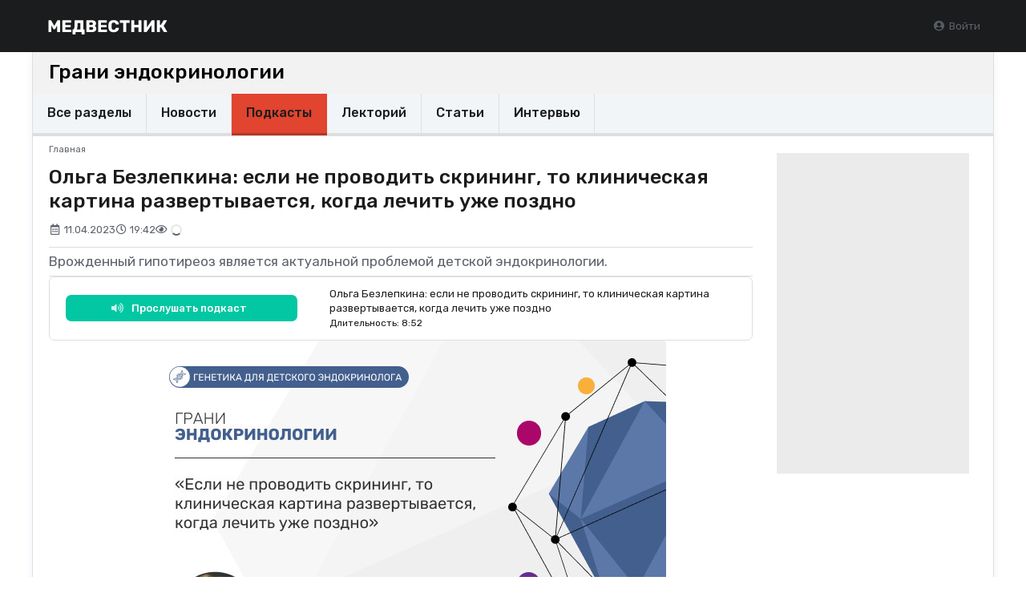

--- FILE ---
content_type: text/html; charset=UTF-8
request_url: https://medvestnik.ru/content/podcasts/Olga-Bezlepkina-Esli-ne-provodit-skrining-to-klinicheskaya-kartina-razvertyvaetsya-kogda-lechit-uje-pozdno.html
body_size: 14979
content:
<!DOCTYPE html><html lang="ru"><head><meta charset="utf-8"><meta name="viewport" content="width=device-width, initial-scale=1"><meta name="mobile-web-app-capable" content="yes"><meta name="subject" content="Грани эндокринологии" data-head-unique="1"><meta name="yandex-verification" content="52eba68637717991" data-head-unique="1"><meta name="google-site-verification" content="W0ti8LLjYps6RDgzzozDZ0cZAdqsAw11Wylbfl4du2I" data-head-unique="1"><meta name="theme-color" content="#e1442f" data-head-unique="1"><meta name="facebook-domain-verification" content="z36r7vq2fekjnb61llqt1imtwewncq" data-head-unique="1"><meta name="ws" content="{&quot;app&quot;:&quot;mv&quot;,&quot;url&quot;:{&quot;websocket&quot;:&quot;wss:\/\/sock.bionika-digital.ru\/connection\/websocket&quot;,&quot;http_stream&quot;:&quot;https:\/\/sock.bionika-digital.ru\/connection\/http_stream&quot;,&quot;emulation&quot;:&quot;https:\/\/sock.bionika-digital.ru\/emulation&quot;},&quot;user&quot;:&quot;0&quot;,&quot;timestamp&quot;:&quot;1768957727&quot;,&quot;token&quot;:&quot;eyJ0eXAiOiJKV1QiLCJhbGciOiJIUzI1NiJ9.[base64].WfEqSUn2x4yt5o0hfiSz1959bKPOslb6mv1q0FvJvow&quot;}" data-head-unique="1"><meta name="subroubric" content="Подкасты" data-head-unique="1"><meta name="description" content="Врожденный гипотиреоз является актуальной проблемой детской эндокринологии" data-head-unique="1"><meta name="robots" content="index, follow" data-head-unique="1"><link rel="canonical" href="https://medvestnik.ru/content/podcasts/Olga-Bezlepkina-Esli-ne-provodit-skrining-to-klinicheskaya-kartina-razvertyvaetsya-kogda-lechit-uje-pozdno.html" data-head-unique="1"><meta name="template" content="empty" data-head-unique="1"><meta name="counters_data" content="{&quot;site&quot;:&quot;\u041c\u0435\u0434\u0432\u0435\u0441\u0442\u043d\u0438\u043a&quot;,&quot;project&quot;:&quot;\u0413\u0440\u0430\u043d\u0438 \u044d\u043d\u0434\u043e\u043a\u0440\u0438\u043d\u043e\u043b\u043e\u0433\u0438\u0438&quot;}" data-head-unique="1"><meta name="events" content="[{&quot;target&quot;:&quot;ym&quot;,&quot;on&quot;:&quot;bdigital:media:playing&quot;,&quot;args&quot;:[&quot;{{e.detail.type}}&quot;,{&quot;{{e.detail.type}}_name&quot;:{&quot;{{e.detail.title}}&quot;:{&quot;\u041a\u0432\u0430\u0440\u0442\u0438\u043b\u0438&quot;:&quot;{{e.detail.event}}&quot;,&quot;\u0414\u043b\u0438\u0442\u0435\u043b\u044c\u043d\u043e\u0441\u0442\u044c&quot;:&quot;{{e.detail.time}}&quot;}}}]}]" data-head-unique="1"><meta property="og:title" content="Ольга Безлепкина: если не проводить скрининг, то клиническая картина развертывается, когда лечить уже поздно" data-head-unique="1"><meta property="og:type" content="website" data-head-unique="1"><meta property="og:url" content="https://medvestnik.ru/content/podcasts/Olga-Bezlepkina-Esli-ne-provodit-skrining-to-klinicheskaya-kartina-razvertyvaetsya-kogda-lechit-uje-pozdno.html" data-head-unique="1"><meta property="og:image:width" content="662" data-head-unique="1"><meta property="og:image:height" content="441" data-head-unique="1"><meta property="og:image" content="https://medvestnik.ru/apps/mv/assets/files/content/podcasts/0/58/front.jpg" data-head-unique="1"><title data-head-unique="1">Ольга Безлепкина: если не проводить скрининг, то клиническая картина р... » Медвестник</title><link rel="apple-touch-icon" sizes="180x180" href="/apps/mv/assets/cache/images/8f46d750d5.png?1703270917"><link rel="manifest" href="/apps/mv/assets/cache/files/bd2d73baa0.webmanifest"><link rel="icon" href="/apps/mv/assets/cache/images/105024d88b.ico?1703270917" type="image/icon" sizes="any"><script type="importmap">{"imports":{"alpine":"https:\/\/cdn.jsdelivr.net\/npm\/alpinejs@3\/+esm","core":"\/apps\/mv\/assets\/cache\/mjs\/core\/688d60e5.mjs?1766661018","query-string":"\/apps\/mv\/assets\/cache\/mjs\/query-string\/389868db.mjs?1706884154","debounce":"https:\/\/cdn.jsdelivr.net\/npm\/debounce@2\/+esm","throttle-debounce":"https:\/\/cdn.jsdelivr.net\/npm\/throttle-debounce@5\/+esm","md5":"https:\/\/cdn.jsdelivr.net\/npm\/blueimp-md5@2\/+esm","load-script":"https:\/\/cdn.jsdelivr.net\/npm\/load-script2@2\/+esm","mustache":"https:\/\/cdn.jsdelivr.net\/npm\/mustache@4\/+esm","fetch-jsonp":"https:\/\/cdn.jsdelivr.net\/npm\/fetch-jsonp@1\/+esm","on-change":"https:\/\/cdn.jsdelivr.net\/npm\/on-change@5\/+esm","lodash":"https:\/\/cdn.jsdelivr.net\/npm\/lodash@4\/+esm","sprintf":"https:\/\/cdn.jsdelivr.net\/npm\/sprintf-js@1\/+esm","date-fns":"https:\/\/cdn.jsdelivr.net\/npm\/date-fns@3\/+esm","history":"https:\/\/cdn.jsdelivr.net\/npm\/history@5\/+esm"}}</script><script type="module" src="/apps/mv/assets/cache/mjs/init/75f2412c.mjs?1760450350"></script><script type="module" src="/apps/mv/assets/cache/mjs/counters/7d24ba4e.mjs?1766661018"></script><script type="module" src="/apps/mv/assets/cache/mjs/default-events/efaecb7a.mjs?1766661018"></script><script type="module" src="/apps/mv/assets/cache/mjs/metrics/697d8290.mjs?1739359136"></script><script type="module" src="/apps/mv/assets/cache/mjs/alpine/94320b3a.mjs?1756291700"></script><script src='//cdn.jsdelivr.net/headjs/1.0.3/head.load.min.js'></script>
<script>head.js('//ajax.googleapis.com/ajax/libs/jquery/2.2.4/jquery.min.js','//cdn.jsdelivr.net/npm/lodash@4/lodash.min.js','https://cdn.jsdelivr.net/npm/centrifuge@5/dist/centrifuge.min.js','https://cdn.jsdelivr.net/npm/mustache@4/mustache.min.js','/apps/mv/assets/cache/a720a2c7c6.js?1767103209','/apps/mv/assets/cache/7d8e540718.js?1750245955','/apps/mv/assets/cache/be9dfb093d.js?1694983235','/apps/mv/assets/cache/82c52f452d.js?1728047877','/apps/mv/assets/cache/8bf3ff232d.js?1682676303');</script>
<script type='module' src='/apps/mv/assets/cache/afd78dd51d.mjs?1767103203'></script>
<link rel='stylesheet' href='/apps/mv/assets/cache/87664b5415.css?1559687834' type='text/css'>
<link rel='stylesheet' href='/apps/mv/assets/cache/ead591106e.css?1755257744' type='text/css'>
<link rel='stylesheet' href='/apps/mv/assets/cache/a1a3ba2009.css?1744972993' type='text/css'>
<link rel='stylesheet' href='/apps/mv/assets/cache/b8aa0db333.css?1753283679' type='text/css'>
<link rel='stylesheet' href='/apps/mv/assets/cache/a733f0c708.css?1767103209' type='text/css'>
<link rel='stylesheet' href='/apps/mv/assets/cache/49e5bb6cd4.css?1646491987' type='text/css'>
<link rel='stylesheet' href='/apps/mv/assets/cache/f656a71452.css?1765795651' type='text/css'>
<link rel='stylesheet' href='/apps/mv/assets/cache/dce1c69655.css?1762437880' type='text/css'>
<script data-head-unique="1">(typeof bDigital == 'undefined') && (bDigital = {}); bDigital.user = {"id":0,"hash":null,"workplace":null,"interests":null,"labels":null,"is_verified":false,"is_buyer":false,"in_rating":false};</script><script data-head-unique="1">USER = {"user_id":0,"status":"Гости","activity":"","workplace":"","is_buyer":"Нет","specs":[]};</script><script data-head-unique="1">DATA = {}; LANG = {"loading":"\u0417\u0430\u0433\u0440\u0443\u0437\u043a\u0430...","error":"\u041f\u0440\u043e\u0438\u0437\u043e\u0448\u043b\u0430 \u043e\u0448\u0438\u0431\u043a\u0430...","actions":{"ok":"\u0414\u0430","cancel":"\u041d\u0435\u0442","proceed":"\u041f\u0440\u043e\u0434\u043e\u043b\u0436\u0438\u0442\u044c?","close":"\u0417\u0430\u043a\u0440\u044b\u0442\u044c","select_file":"\u0412\u044b\u0431\u0440\u0430\u0442\u044c \u0444\u0430\u0439\u043b..."}};</script></head><body><div class="project-page"><div class="c-header-wrapper blackened"><div class="c-header c-header-desktop"><a class="c-logo c-header-logo" href="/"><img fetchpriority="high" decoding="async" alt="" class="ui image" style="max-width:250px;" src="/apps/mv/assets/cache/images/a63a73edae.svg?1636473230"></a><div class="c-header-menu"><div class="right"><div class="c-guest-menu"><div class="c-guest-menu-actions pjaxed"><div class="ui menu text no-spaced"><a class="ui item login" href="/user/auth/login?loc=%252Fcontent%252Fpodcasts%252FOlga-Bezlepkina-Esli-ne-provodit-skrining-to-klinicheskaya-kartina-razvertyvaetsya-kogda-lechit-uje-pozdno.html" target="_self"><i class="icon user circle"></i>Войти</a></div></div></div></div></div></div><link href="/apps/mv/assets/cache/css/header/a3d68079320306fc.css?1710494161" rel="stylesheet"><link href="/apps/mv/assets/cache/css/header-desktop/d476253a168ceb0a.css?1713192503" rel="stylesheet"></div><div class="ui container project-container project-inner-page pjaxed"><div class="project-head"><div class="project-placeholder"><div class="ui segment basic project-inner-placeholder"><a href="/projects/grani-endokrinologii.html"><h2 class="ui header">Грани эндокринологии</h2></a></div></div></div><div class="project-head menu-container"><div class="ui menu c-projects-menu big" data-change-active="1" id="sections-menu"><a class="ui item" href="/projects/grani-endokrinologii.html">Все разделы</a><a class="ui item" href="/projects/grani-endokrinologii.html?label=50">Новости</a><a class="ui item active" href="/projects/grani-endokrinologii.html?label=51">Подкасты</a><a class="ui item" href="/projects/grani-endokrinologii.html?label=52">Лекторий</a><a class="ui item" href="/projects/grani-endokrinologii.html?label=53">Статьи</a><a class="ui item" href="/projects/grani-endokrinologii.html?label=55">Интервью</a></div><link href="/apps/mv/assets/cache/css/projects-menu/85142874bc00d800.css?1660215546" rel="stylesheet"></div><div class="ui grid stackable tight equal width"><div class="column"><div class="c-infinite infinite-full" data-path="[&quot;\/content\/articles\/rannyaya-diagnostika-gipofosfatemicheskogo-rahita-luchshii-prognoz.html&quot;,&quot;\/content\/articles\/gagik-galstyan-pacienta-vajno-nauchit-upravleniu-sobstvennoi-jiznu-s-zabolevaniem.html&quot;,&quot;\/content\/articles\/Algoritmy-molekulyarno-geneticheskoi-diagnostiki-v-pomosh-endokrinologu.html&quot;,&quot;\/content\/articles\/Pohudet-komfortno-mif-ili-realnaya-vozmojnost-dlya-pacientov.html&quot;,&quot;\/content\/articles\/Put-dlinou-v-jizn-novyi-algoritm-lecheniya-ojireniya.html&quot;,&quot;\/content\/articles\/Snijenie-vesa-kak-terapevticheskaya-cel-dostijenie-remissii-saharnogo-diabeta-2-go-tipa.html&quot;,&quot;\/content\/articles\/Redkii-sindrom-Barde-Bidlya-v-praktike-detskogo-endokrinologa.html&quot;,&quot;\/content\/articles\/Ojirenie-roditelei-kak-faktor-geneticheskogo-programmirovaniya-metabolicheskih-narushenii-u-potomstva.html&quot;,&quot;\/content\/articles\/Narusheniya-uglevodnogo-obmena-pri-ojirenii-strategiya-rannego-vmeshatelstva-i-profilaktiki-SD-2.html&quot;,&quot;\/content\/medarticles\/Saharnyi-diabet-2-go-tipa-ot-stereotipov-k-sovremennym-strategiyam-kombinirovannoi-terapii.html&quot;]"><div class="c-infinite-container"><div class="ui segment full-wrapper c-infinite-page" data-mirror=".content-menu" data-on-center="1"><div class='ui breadcrumb spaced-bottom'><a href='/' class='section'>Главная</a></div><meta property="og:type" content="article"><meta property="og:title" content="Ольга Безлепкина: если не проводить скрининг, то клиническая картина развертывается, когда лечить уже поздно"><meta property="og:url" content="https://medvestnik.ru/content/podcasts/Olga-Bezlepkina-Esli-ne-provodit-skrining-to-klinicheskaya-kartina-razvertyvaetsya-kogda-lechit-uje-pozdno.html"><meta property="article:section"><meta property="article:modified_time" content="2023-04-11T19:42:58+03:00"><meta property="article:published_time" content="2023-04-11T19:42:58+03:00"><meta property="article:tag" content="подкаст"><div hidden="1" data-counters-data="{&quot;group&quot;:&quot;Подкасты&quot;,&quot;type&quot;:&quot;editorial&quot;,&quot;tags&quot;:[&quot;подкаст&quot;],&quot;chars&quot;:305,&quot;action&quot;:&quot;full&quot;}"></div><h1 class="ui header full-page no-top-spaced">Ольга Безлепкина: если не проводить скрининг, то клиническая картина развертывается, когда лечить уже поздно</h1><div class="flex flex-row flex-wrap items-center gap-half spaced-bottom"><div class="muted"><i class="icon calendar alternate outline"></i><span>11.04.2023</span></div><div class="muted"><i class="icon clock outline"></i><span>19:42</span></div><div class="muted"><i class="icon eye outline"></i><span class="c-views-counter" x-data="component_views_counter({&quot;url&quot;:&quot;https:\/\/services.bionika-digital.ru\/counters\/history\/batch\/?app=mv&amp;tokens=eyJ0eXAiOiJKV1QiLCJhbGciOiJIUzI1NiJ9.eyJhcHAiOiJtdiIsIm1vZHVsZSI6ImNvbnRlbnQiLCJpZCI6NzM1OTksImhfbW9kdWxlIjoiY29udGVudC5wb2RjYXN0cyIsImhfaWQiOjU4LCJ1c2VyIjowLCJleHAiOjE4MDA0OTM3Mjh9.6lCk7oVeCDtsPVCiT3RATWM0CpKLDmDbx7bi8O_xPac&quot;})" x-bind="component_views_counter"><span class="text" x-show="value" x-text="value"></span><div class="ui active loader mini inline slow" x-show="!value"></div></span><script type="module" src="/apps/mv/assets/cache/mjs/counters-views-counter/5e07b6da.mjs?1706551385"></script><x-data data-module="counters.views" data-action="index"></x-data></div></div><div class="blocks-vertical"><div class="blocks-vertical"><div class="c-typography-lead"><span>Врожденный гипотиреоз является актуальной проблемой детской эндокринологии. </span></div><link href="/apps/mv/assets/cache/css/basic-typography-lead/f8c51f596750b074.css?1686753948" rel="stylesheet"><div class="ui segment no-spaced podcast-container"><div class="ui grid floating-audio-item-container left aligned"><div class="column six wide computer sixteen wide mobile"><button type="button" class="ui button teal fluid" data-plugin="floating-audio" data-audio-id="N5w0mJB7oEM3AGgAo39OKxy84davWRe1" data-container="floating-audio-container" data-source-title="Ольга Безлепкина: если не проводить скрининг, то клиническая картина развертывается, когда лечить уже поздно" data-source-mp3="//bionika-cache.cdnvideo.ru/bionika_digital/audio/h/hxmstcjhhtwyyzzf/zvkytiwk.mp3" data-media-token="eyJ0eXAiOiJKV1QiLCJhbGciOiJIUzI1NiJ9.eyJhcHAiOiJtdiIsInR5cGUiOiJhdWRpbyIsIm1vZHVsZSI6ImNvbnRlbnQucG9kY2FzdHMiLCJpZCI6NTgsInVzZXJfaWQiOjAsImV4cCI6MTgwMDQ5MzcyN30.DrZSZThwckkqdTGJt0qBfEIPZ-BfGihDv4laZJ0MHfI"><i class="icon volume up"></i>Прослушать подкаст</button></div><div class="column ten wide computer sixteen wide mobile"><div class="floating-audio-title">Ольга Безлепкина: если не проводить скрининг, то клиническая картина развертывается, когда лечить уже поздно</div><div><div class="floating-audio-list-item-time">Длительность: 8:52</div></div></div></div></div><script>head.js('/apps/mv/assets/cache/42fe52c426.js?1708615033','/apps/mv/assets/cache/d7acecc1e7.js?1702562831');</script>
<x-data data-module="media.audio.widgets" data-action="audioitem"></x-data><link href="/apps/mv/assets/cache/css/basic-content-reveal/93357ca447260208.css?1637168040" rel="stylesheet"><div class="thumbnail-container"><div class="thumbnail-block"><img decoding="async" src="/apps/mv/assets/files/content/podcasts/0/58/front.jpg?time=1681135718" alt="" class="ui image centered-block rounded" loading="lazy"></div></div><div class="c-typography-text" x-data="component_typography_text" x-bind="component_typography_text">
<p><span>Как своевременная диагностика и лечение позволяют предотвратить развитие тяжелых случаев этого заболевания, рассказала <strong>Ольга Безлепкина</strong> — д.м.н., директор Института детской эндокринологии «НМИЦ эндокринологии» Минздрава России.</span></p></div><link href="/apps/mv/assets/cache/css/basic-typography-text/10af1627690c8eff.css?1765795648" rel="stylesheet"><script type="module" src="/apps/mv/assets/cache/mjs/basic-typography-text/fb653810.mjs?1765795648"></script></div><div class="ui grid equal width middle aligned stackable"><div class="column right aligned mobile-aligned-left"><div data-plugin="social-buttons" class="social-buttons"></div><script>head.js('https://yastatic.net/es5-shims/0.0.2/es5-shims.min.js','https://yastatic.net/share2/share.js','/apps/mv/assets/cache/11c6d821c9.js?1647881431');</script>
<x-data data-module="social" data-action="widget"></x-data></div></div><div><div class="bm-banners bm-banners_single desktop"><div class="bm-banner no-spaced" data-place="after-content" data-responsive="1" data-count="1" data-spec="" data-tag="подкаст" data-ids="" style="--width:878px;--height:109px;"><div class="ui segment basic bm-banner-spacing" style="padding-bottom:12.414578587699%;"><div class="ui inverted dimmer active"><div class="ui placeholder" data-bm-bnr-loader="1"><div class="image"></div></div></div></div></div></div></div></div></div></div><div class="c-infinite-footer"><div class="c-infinite-status"><div class="infinite-scroll-request"><div class="ui placeholder fluid"><div class="line"></div><div class="line"></div><div class="line"></div><div class="line"></div><div class="line"></div><div class="line"></div><div class="line"></div><div class="line"></div></div></div></div><button type="button" class="ui button c-infinite-button basic fluid">Загрузить еще...</button></div></div><script>head.js('/apps/mv/assets/cache/js/infinite/876ac09a.js?1727265706','/apps/mv/assets/cache/js/f88bfcef.js?1642683836');</script><link href="/apps/mv/assets/cache/css/infinite/b04e710d499c5064.css?1759134152" rel="stylesheet"><x-data data-module="content.podcasts" data-action="full"></x-data></div><div class="column four wide project-column"><div class="project-banners"><div class="column-wrapper"><iframe style="border:0;" class="smartcolumn_wrapper" name="smartcolumn_wrapper"></iframe><x-bd-column-item><div class="ui segment spaced-bottom-half" data-route="banners.display" data-alias="banners.1"><div class="bm-banners bm-banners_single desktop"><div class="bm-banner column-240x400" data-place="1" data-responsive="1" data-count="1" data-spec="" data-tag="подкаст" data-ids="" style="--width:240px;--height:400px;"><div class="ui segment basic bm-banner-spacing" style="padding-bottom:166.66666666667%;"><div class="ui inverted dimmer active"><div class="ui placeholder" data-bm-bnr-loader="1"><div class="image"></div></div></div></div></div></div></div></x-bd-column-item><x-bd-column-item><div class="c-mirror ui segment column-mirror spaced-bottom-half" data-plugin="mirror" data-type="column"></div><script>head.js('/apps/mv/assets/cache/js/mirror/79f6ac96.js?1690200304');</script><script>head.js('https://cdn.jsdelivr.net/npm/scrollmonitor@1.2.4/scrollMonitor.min.js');</script>
</x-bd-column-item></div><link rel='stylesheet' href='/apps/mv/assets/cache/4a2e8063c0.css?1624199475' type='text/css'>
<x-data data-module="widgets.smartcolumn" data-action="index"></x-data></div></div></div></div><div class="ui segment c-footer inverted vertical"><div class="ui grid equal width stackable middle aligned"><div class="column menu-container sixteen wide"><div class="ui grid fluid equal width stackable c-footer-menu"><div class='column two wide'><a class='first-level ' href='/content/roubric/news' data-metrics-token='eyJ0eXAiOiJKV1QiLCJhbGciOiJIUzI1NiJ9.[base64].DQPTQIHFNMuzqR9b8Mtbb8Uwjk4V5sjAGO9iA8jrmio'>Новости</a><div class='ui link list'><a class='item ' href='/content/roubric/news/health-news' data-metrics-token='eyJ0eXAiOiJKV1QiLCJhbGciOiJIUzI1NiJ9.[base64].bLGoYVdH-itYvV8wbVjlJt1LGIlqCL6051_oJrrXgP0'>Здравоохранение</a><a class='item ' href='/content/roubric/news/education' data-metrics-token='eyJ0eXAiOiJKV1QiLCJhbGciOiJIUzI1NiJ9.[base64].388vxDo6NZEiRIa6eMVUIj1ROMbhvYZm6taXliT01c4'>Образование</a><a class='item ' href='/content/roubric/news/science' data-metrics-token='eyJ0eXAiOiJKV1QiLCJhbGciOiJIUzI1NiJ9.[base64].eRII1wXSqqWo2etfzq1kHMQWDfol1mollsPqra5eRwA'>Наука</a><a class='item ' href='/content/roubric/news/tech' data-metrics-token='eyJ0eXAiOiJKV1QiLCJhbGciOiJIUzI1NiJ9.[base64].3vxyI5V8Ma3vMGcfA8X4r5d2ErsWo-mbW22QS_dAUj8'>Технологии</a><a class='item ' href='/content/roubric/news/practic' data-metrics-token='eyJ0eXAiOiJKV1QiLCJhbGciOiJIUzI1NiJ9.[base64].PshKGy72Nk2-M-_rwK9GuHqDhkqn_yukonitxHMjt3w'>Практика</a><a class='item ' href='/content/roubric/news/pharmindustry' data-metrics-token='eyJ0eXAiOiJKV1QiLCJhbGciOiJIUzI1NiJ9.[base64].fj8FlVwsVmfDLWeaTsFhJo3v3r6-GAwvcRaJRZsrO30'>Фарминдустрия</a></div></div><div class='column two wide'><a class='first-level ' href='/content/roubric/school' data-metrics-token='eyJ0eXAiOiJKV1QiLCJhbGciOiJIUzI1NiJ9.[base64].cnnUjZ_FDVv9IZMfjNBJVhybUf72Hh9mAEKPY83VSno'>Школа клинициста</a><div class='ui link list'><a class='item ' href='/content/roubric/school/algorhythm' data-metrics-token='eyJ0eXAiOiJKV1QiLCJhbGciOiJIUzI1NiJ9.[base64].Cnw9LrltQdHP6tNRL_m9KRz29iwrL4RJIGYhg6HIVGo'>Алгоритм</a><a class='item ' href='/content/roubric/school/case' data-metrics-token='eyJ0eXAiOiJKV1QiLCJhbGciOiJIUzI1NiJ9.[base64].bjKooU6toPEwxRN4vIy2IsfByMbA0P7livuinFQMHpo'>Клинический случай</a><a class='item ' href='/content/roubric/school/lecture' data-metrics-token='eyJ0eXAiOiJKV1QiLCJhbGciOiJIUzI1NiJ9.[base64].wZzfDzL2XMJSxllRA4WSBz4EOOewEnkwyXrAN99iaWI'>Лекторий</a><a class='item ' href='/content/roubric/school/in-brevis' data-metrics-token='eyJ0eXAiOiJKV1QiLCJhbGciOiJIUzI1NiJ9.[base64].bEa_FZCN_z57N2RLWxXHekhLEcEd7_qQd56w2bnNeFM'>In brevis</a><a class='item ' href='/content/roubric/school/interviews' data-metrics-token='eyJ0eXAiOiJKV1QiLCJhbGciOiJIUzI1NiJ9.[base64].8eh2adHKu1fC98eVjw7oQrki_TSPxJlgU5nbWCErdlA'>Nota bene</a><a class='item ' href='/content/roubric/school/exam' data-metrics-token='eyJ0eXAiOiJKV1QiLCJhbGciOiJIUzI1NiJ9.[base64].khqzruj2al2YN6JRzjQ8RlvWTojdbIOJRa8PCQqc1-Y'>Проверь себя</a></div></div><div class='column two wide'><a class='first-level ' href='/content/roubric/medicine' data-metrics-token='eyJ0eXAiOiJKV1QiLCJhbGciOiJIUzI1NiJ9.[base64].CHFlTDJ-oCdlZmhJ11NKWjYVLW1rknqkCn2G-WzSmrQ'>Медицина и коммерция</a><div class='ui link list'><a class='item ' href='/content/roubric/medicine/business' data-metrics-token='eyJ0eXAiOiJKV1QiLCJhbGciOiJIUzI1NiJ9.[base64].Huj-HaYoEaTSutv0ygimdFEM6cckuKhSKldG2TFNOmo'>Бизнес</a><a class='item ' href='/content/roubric/medicine/health' data-metrics-token='eyJ0eXAiOiJKV1QiLCJhbGciOiJIUzI1NiJ9.[base64].PhCqcRVlGXYDBDEecQnVOQJWoPfygr__0nNEOgMoTq4'>Здравоохранение</a><a class='item ' href='/content/roubric/medicine/madeinrussia' data-metrics-token='eyJ0eXAiOiJKV1QiLCJhbGciOiJIUzI1NiJ9.[base64].bSADxjJ95KKlsxDpSCizN1THAC6gV1t73vDAMqnfZvs'>Сделано в России</a><a class='item ' href='/content/roubric/medicine/consultation' data-metrics-token='eyJ0eXAiOiJKV1QiLCJhbGciOiJIUzI1NiJ9.[base64].S0g5pGngejdQTZnOtsPMyNoyJ0K7SyqLUPuQ2hCBBXQ'>Dura lex</a><a class='item ' href='/content/roubric/medicine/thoughts' data-metrics-token='eyJ0eXAiOiJKV1QiLCJhbGciOiJIUzI1NiJ9.[base64].QX8RKad7wNI2SLKlpCRfpf1SxY6RO0QJuIYDUE2Okyg'>Мысли вслух</a><a class='item ' href='/content/roubric/medicine/technologies' data-metrics-token='eyJ0eXAiOiJKV1QiLCJhbGciOiJIUzI1NiJ9.[base64].mFmQ3jwqEWvLg0JT09O6LgiU0gbmiaFBpzw27e1ednI'>Технологии</a></div></div><div class='column two wide'><a class='first-level ' href='/content/videos' data-metrics-token='eyJ0eXAiOiJKV1QiLCJhbGciOiJIUzI1NiJ9.[base64]._tonm_plR8ppCka0sOskccIvlz32ZukdbZ-iooIU1Lw'>Видео</a><div class='ui link list'><a class='item ' href='/content/roubric/tv/report' data-metrics-token='eyJ0eXAiOiJKV1QiLCJhbGciOiJIUzI1NiJ9.[base64].0D9cL483kITcN-7wq4aQBzMwSO4nkJQjQ2Xyi8ZkVQc'>Репортаж</a><a class='item ' href='/content/roubric/tv/tv-interview' data-metrics-token='eyJ0eXAiOiJKV1QiLCJhbGciOiJIUzI1NiJ9.[base64].0oPCBWMMTaTQIFGE8eyqy0Erm7xH44IS-CMHtdzzx88'>Интервью</a><a class='item ' href='/content/roubric/tv/praxis' data-metrics-token='eyJ0eXAiOiJKV1QiLCJhbGciOiJIUzI1NiJ9.[base64].wg-VitusQjLMqRu29syNcrVmU5YN561GSFFwGv5Q4Gw'>Praxis</a><a class='item ' href='/content/roubric/tv/MedNews' data-metrics-token='eyJ0eXAiOiJKV1QiLCJhbGciOiJIUzI1NiJ9.[base64].vn5GEiVHaBVGjBk8NVoNc4uRhwROQ4fpj_CuGwILTeA'>MedNews</a><a class='item ' href='/landings/fakultet-allergostin/index.php' data-metrics-token='eyJ0eXAiOiJKV1QiLCJhbGciOiJIUzI1NiJ9.[base64].STpv6xko8pc2maZ5G-dRnrdLmHvGU8qizRv5PYlELRc' target='_self'>Факультет</a></div></div><div class='column two wide'><a class='first-level ' href='#' data-metrics-token='eyJ0eXAiOiJKV1QiLCJhbGciOiJIUzI1NiJ9.[base64].q7DHG1pNcISGpbanC3CJtdgoB0-WUGS9XbB1TDF9_4c'>Справочники</a><div class='ui link list'><a class='item ' href='/directory/organizations' data-metrics-token='eyJ0eXAiOiJKV1QiLCJhbGciOiJIUzI1NiJ9.[base64].QNbAPnwIPide30OByum5t9ytF6HwSY--FTSh-cl4PII'>Компании</a><a class='item ' href='/directory/persons' data-metrics-token='eyJ0eXAiOiJKV1QiLCJhbGciOiJIUzI1NiJ9.[base64].-L2PtDZrcH2wr-_zNA9gN-2D2SxWlk2M5RHLEVcZv44'>Персоны</a><a class='item ' href='/content/documents' data-metrics-token='eyJ0eXAiOiJKV1QiLCJhbGciOiJIUzI1NiJ9.[base64].D8pXYZdaVXopydLUD7xomma_Z6tikmY3fnBu4P_QT8k'>Документы</a><a class='item ' href='https://bz.medvestnik.ru/standarts' data-metrics-token='eyJ0eXAiOiJKV1QiLCJhbGciOiJIUzI1NiJ9.[base64].MRs2XX7yRaq9rok5uHWIjQ7DkS3Rw977ZohJ_gD-T7E'>Стандарты мед. помощи</a><a class='item ' href='https://bz.medvestnik.ru/classify/spt' data-metrics-token='eyJ0eXAiOiJKV1QiLCJhbGciOiJIUzI1NiJ9.[base64].mfFX8m4awPPuOLEO_W5KmIL89m-5t4MRgEu6ZwAlFb0'>Симптомы и синдромы</a><a class='item ' href='https://bz.medvestnik.ru/ls' data-metrics-token='eyJ0eXAiOiJKV1QiLCJhbGciOiJIUzI1NiJ9.[base64].38yjtW5CkH-aPNTaxWaq_UY76SEfjG_GOB51pXOCWc4'>Справочник лекарств</a><a class='item ' href='/calculators' data-metrics-token='eyJ0eXAiOiJKV1QiLCJhbGciOiJIUzI1NiJ9.[base64].E5Ge2lvf11N3p-VQYi16GXfVmk7bCoHXMpgD-XuyUYM'>Калькуляторы</a><a class='item ' href='/algorithms' data-metrics-token='eyJ0eXAiOiJKV1QiLCJhbGciOiJIUzI1NiJ9.[base64].b4HOt6wElLJ5bfCcvRszhPeHGpCGb0B-qvvN-cxYvQI' target='_blank'>Алгоритмы</a><a class='item ' href='/tables' data-metrics-token='eyJ0eXAiOiJKV1QiLCJhbGciOiJIUzI1NiJ9.[base64].STWUBYbxeQ4rDuwjCL_eGJYPOFFjGFNudDai-Su9Xac'>Центильные таблицы</a></div></div><div class='column two wide'><a class='first-level ' href='#' data-metrics-token='eyJ0eXAiOiJKV1QiLCJhbGciOiJIUzI1NiJ9.[base64].l_9H5E-crLmeElS8qoKxO8TiHIMokvX3POTjhXpu_C4'>Другие форматы</a><div class='ui link list'><a class='item ' href='/content/tags/38821.html' data-metrics-token='eyJ0eXAiOiJKV1QiLCJhbGciOiJIUzI1NiJ9.[base64].y52wCOOEGR7sA3QbVuHREOjYCDp4L2fPAHzk66I-j7o'>Подкасты</a><a class='item ' href='/content/tags/39701.html' data-metrics-token='eyJ0eXAiOiJKV1QiLCJhbGciOiJIUzI1NiJ9.[base64].M_ba5r30ASfqsrAPhs3R_PDeMEtPykQUghqkWOeFpbE'>Интерактивы</a><a class='item ' href='/projects/ophthalmology.html' data-metrics-token='eyJ0eXAiOiJKV1QiLCJhbGciOiJIUzI1NiJ9.[base64].HJHYV_QATUpfU8sqoE6Ksvdfn_VXm0Yh9Q_C5LWcbBo'>Офтальмология</a></div></div><div class='column two wide'><a class='first-level ' href='/pages/advertise.html' data-metrics-token='eyJ0eXAiOiJKV1QiLCJhbGciOiJIUzI1NiJ9.[base64].coA6KeJuZGjUdH4IcR7xprz_2yLswRGf9GsBFxWHHTw'>Рекламодателям</a><div class='ui link list'><a class='item ' href='/pages/advertise.html' data-metrics-token='eyJ0eXAiOiJKV1QiLCJhbGciOiJIUzI1NiJ9.[base64].liobJXTbpLq57db8N5PrjuZAaB6JTIXXFsmhLW65NAo'>Реклама на сайте</a><a class='item ' href='/pages/ads-newspaper.html' data-metrics-token='eyJ0eXAiOiJKV1QiLCJhbGciOiJIUzI1NiJ9.[base64].GENEIzNoqMu7W9mcnCEOGjdDW1Td90U7C8avK2CVPT0'>Реклама в газете</a><a class='item ' href='/apps/mv/assets/uploads/mv_mediakit_2025_new.pdf' data-metrics-token='eyJ0eXAiOiJKV1QiLCJhbGciOiJIUzI1NiJ9.[base64].dlGlWqEKeoR8q-iN1u6GYaKSNAO-z6p0aDNltT_M1nk' target='_self'>Презентация портала</a><a class='item ' href='/projects/primery-formatov-portala-medvestnik.html' data-metrics-token='eyJ0eXAiOiJKV1QiLCJhbGciOiJIUzI1NiJ9.[base64].TXUPvUHOA37P9Fh_GvvjICJKjO0_so2pFfHQuIio0vU' target='_blank'>Кейсы</a><a class='item ' href='/apps/mv/assets/uploads/subs/logo_portala/logo_mv.zip' data-metrics-token='eyJ0eXAiOiJKV1QiLCJhbGciOiJIUzI1NiJ9.[base64].Hs31Gs9tumY7I8UlPVhWqFN-lX5bGGqlHdg6JesqUU8' target='_blank'>Логотипы портала</a></div></div><div class='column two wide'><a class='first-level ' href='/pages/contacts.html' data-metrics-token='eyJ0eXAiOiJKV1QiLCJhbGciOiJIUzI1NiJ9.[base64].KPHJitOX4Q2HlEtwDfmAYycNoHAnTJf7Jk7n3sb3VIY'>Контакты</a><div class='ui link list'><a class='item ' href='/forms/send/editorial' data-metrics-token='eyJ0eXAiOiJKV1QiLCJhbGciOiJIUzI1NiJ9.[base64].w4n5yKAS8YV4VMWbrEgCEns19-S9yr8xIl5we4FGUgg'>Написать в редакцию</a></div></div></div></div><div class="column sixteen wide"><div class="ui grid stackable equal width"><div class="column c-footer-left two wide mobile-aligned-center"><a href="https://bionika-digital.ru"><img fetchpriority="high" decoding="async" src="/apps/mv/assets/cache/images/9cf46b2a82.png?1529682818" alt="" class="ui image"></a></div><div class="column c-footer-center ten wide"><div class="c-footer-disclaimer"><div style="line-height: 120%;">
<p>Воспроизведение материалов допускается только при соблюдении <a href="//medvestnik.ru/pages/disclaimer.html">ограничений, установленных Правообладателем</a>, при указании автора используемых материалов и ссылки на портал Medvestnik.ru как на источник заимствования с обязательной гиперссылкой на сайт <a href="//medvestnik.ru">medvestnik.ru</a> <br /><a href="/pages/politics.html" target="_blank" rel="noopener noreferrer">«Политика конфиденциальности»</a><br /><a href="/pages/Osnovnye-vidy-deyatelnosti-kompanii.html" target="_blank" rel="noopener">«Основные виды деятельности компании»</a><br /><a href="/apps/mv/assets/uploads/subs/redaktsionnaya_politika/rp2024new.pdf" target="_blank" rel="noopener">«Редакционная политика»</a></p>
</div></div></div><div class="column c-footer-right four wide"><div class="c-footer-links"><a class="ui button circular vk icon" target="_blank" href="https://vk.com/medicinskiyvestnik"><i class="icon vk"></i></a><a class="ui button circular twitter icon" target="_blank" href="https://twitter.com/med_vestnik"><i class="icon twitter"></i></a><a class="ui button circular youtube icon" target="_blank" href="https://www.youtube.com/channel/UCN-miZShHc1YBaEO_jEm49g"><i class="icon youtube play"></i></a><a class="ui button circular telegram icon" target="_blank" href="https://t.me/MedicineNews"><i class="icon telegram plane"></i></a></div><div class="pjaxed spaced-top"><!-- Yandex.Metrika informer -->
<a href="https://metrika.yandex.ru/stat/?id=20184619&from=informer"
target="_blank" rel="nofollow"><img src="https://informer.yandex.ru/informer/20184619/3_1_FFFFFFFF_FFFFFFFF_0_pageviews"
style="width:88px; height:31px; border:0;" alt="Яндекс.Метрика" title="Яндекс.Метрика: данные за сегодня (просмотры, визиты и уникальные посетители)" class="ym-advanced-informer" data-cid="20184619" data-lang="ru" /></a>
<!-- /Yandex.Metrika informer -->

<script>
window.bDigital || (bDigital = {});

bDigital.countersList = [
     {type: 'ym', id: '20184619'}
];

head.ready(() => {

        bDigital.metrics && bDigital.metrics.init({
            login: 'mv'
        });

        bDigital.media && bDigital.media.init({
            login: 'mv'
        });

});
</script>

<script type='text/javascript' async defer src='https://pushmoose.com/static/script/medvestnik.js'></script>

<!-- VK pixel -->
<img src="https://vk.com/rtrg?p=VK-RTRG-345062-jgEf" style="position:fixed; left:-999px;" alt=""/></div></div></div></div></div></div><link href="/apps/mv/assets/cache/css/footer/496911edf615b9c9.css?1638304546" rel="stylesheet"></div><style>.project-page{--head-bg-color:#f2f2f2;--head-color:#000000}</style><style>.project-page .c-projects-menu{--bg-color:#f2f5f7;--active-color:#1b1c1d}</style><style>.project-page .c-slider{--title-color:#1b1c1d}</style><style>.project-page .c-slider-item .info .title{color:#333333 !important}.project-page .c-slider>.title{color:#333333 !important}</style><div class="c-basic-sticky-footer c-fixed-footer" :class="{pinned: pinned, unpinned: !pinned}" :style="{top: bottom ? null : offset + &quot;px&quot;, bottom: bottom ? offset + &quot;px&quot; : null, position: enabled ? &quot;sticky&quot; : null}" x-set="{&quot;enabled&quot;:true}" x-data="component_basic_sticky({&quot;bottom&quot;:true})" x-bind="component_basic_sticky"><div class="item"><div id="totop"><button type="button" class="ui button red no-marged icon" data-onclick="scrollto retfalse" data-onmouseenter="transition" data-scrollto-target="body" data-scrollto-duration="500" data-transition-animation="flash" data-transition-target=".icon" data-transition-target-is-child="1"><i class="icon chevron up"></i></button></div><script>head.js('/apps/mv/assets/cache/33aebff14b.js?1686596625');</script>
<link rel='stylesheet' href='/apps/mv/assets/cache/a2dd6860b9.css?1686596625' type='text/css'>
<x-data data-module="widgets.totop" data-action="index"></x-data></div><div class="item"><div id="floating-audio-container"></div><script id="floating-audio-template" type="text/template"><div class="floating-audio"><div class="floating-audio-controls"><button type="button" class="ui button basic floating-audio-prev floating-audio-btn icon"><i class="icon step backward"></i></button><button type="button" class="ui button basic floating-audio-undo floating-audio-btn icon"><i class="icon undo alternate"></i></button><button type="button" class="ui button basic floating-audio-control-btn floating-audio-btn icon"></button><button type="button" class="ui button basic floating-audio-redo floating-audio-btn icon"><i class="icon redo alternate"></i></button><button type="button" class="ui button basic floating-audio-next floating-audio-btn icon"><i class="icon step forward"></i></button><div class="floating-audio-progress-controls"><div class="floating-audio-title floating-audio-title-inline">{{{title}}}</div><div class="floating-audio-progress ui slider"></div><div class="floating-audio-progress-times"><div class="floating-audio-time"></div><div class="floating-audio-fulltime"></div></div></div><div class="floating-audio-volume-controls"><div class="floating-audio-volume-buttons"><button type="button" class="ui button basic floating-audio-volume-on floating-audio-btn icon"><i class="icon volume up"></i></button></div><div class="floating-audio-volume-popup ui popup hidden"><div class="floating-audio-volume-slider ui slider vertical reversed"></div><div class="floating-audio-volume-buttons-popup"><div class="floating-audio-volume-on floating-audio-btn"><i class="icon volume up"></i></div></div></div></div><div class="floating-audio-list-switch floating-audio-btn"><i class="icon list"></i></div><div class="floating-audio-list"><div class="floating-audio-list-mobile-switch"></div></div><div class="floating-audio-close floating-audio-btn"><i class="icon close"></i></div></div></div></script><script id="floating-audio-list-item-template" type="text/template"><div data-list-id="{{{ id }}}" class="floating-audio-list-item"><div class="floating-audio-list-item-controls"><button type="button" class="ui button basic floating-audio-list-item-control-btn floating-audio-btn floating-audio-list-item-control-btn-play icon"><i class="icon volume up"></i></button><div class="floating-audio-list-item-data"><div class="floating-audio-list-item-title"><span>{{{ title }}}</span></div><div class="floating-audio-list-item-time"></div></div></div></div></script><link rel='stylesheet' href='/apps/mv/assets/cache/0111da4cc7.css?1631273539' type='text/css'>
<x-data data-module="media.audio.widgets" data-action="player"></x-data></div><div class="item"><div class="ui segment inverted no-spaced" id="cookies-policy"><div class="ui container"><div class="ui grid stackable equal width"><div class="column"><div>Продолжая использовать наш сайт, вы даете согласие на обработку файлов cookie, которые обеспечивают правильную работу сайта.</div></div><div class="column four wide"><div><button type="button" class="ui button fluid red" data-onclick="acceptCookie" data-target="#cookies-policy">Принять</button></div></div></div></div></div><script>head.js('/apps/mv/assets/cache/08fdb21f81.js?1565096646','/apps/mv/assets/cache/420cb5a840.js?1686596625');</script>
<link rel='stylesheet' href='/apps/mv/assets/cache/16df211c38.css?1610888041' type='text/css'>
<x-data data-module="widgets.cookies" data-action="index"></x-data></div><div class="item"><div class="c-alpine-blocks" x-cloak="1" x-set="{&quot;initial&quot;:[]}" x-data="component_webinars_onair_active" x-bind="component_webinars_onair_active"><div class="ui segments basic"><tbody><template x-for="(row, index) in rows" :key="row.index"><div class="ui segment inverted right-angles flex flex-row justify-between items-center gap" :data-row="index"><div class="flex-grow"><a class="lighten display-block" :href="row.url" @click="dismiss(row.id, true)"><i class="icon red animated flash infinite slow spaced-right-quorter circle"></i><span x-html="&quot;&amp;laquo;&quot; + row.name + &quot;&amp;raquo; &lt;strong&gt;сейчас в эфире!&lt;/strong&gt;&quot;"></span></a></div><i class="icon link no-spaced times" @click="dismiss(row.id, true)"></i></div></template></tbody></div></div><script type="module" src="/apps/mv/assets/cache/mjs/alpine-table/7546ed60.mjs?1750332626"></script><script type="module" src="/apps/mv/assets/cache/mjs/content-webinars-onair-active/bd3c681b.mjs?1702562831"></script><x-data data-module="content.webinars.onair" data-action="list"></x-data></div></div><script type="module" src="/apps/mv/assets/cache/mjs/basic-sticky/ac843304.mjs?1757953920"></script><link href="/apps/mv/assets/cache/css/widgets-fixed-container/4c50084dcd4d7856.css?1760450353" rel="stylesheet"><div class="pjaxed"><script>(typeof bDigital == 'undefined') && (bDigital = {}); bDigital.app = 'mv'; bDigital.screen = {tick: 0.2, sm: 1200, md: 1200, lg: 1200}</script><div class="pjaxed"></div></div>
<div id='loading-animation' class='ui page inverted dimmer' data-closable='0' data-duration='0' data-opacity='.7'>
    <div class='content'>
        <div class='center'>
            <div class='ui large loader'></div>
        </div>
    </div>
</div>
<script id='modal-template' type='text/template'>
    <div class='ui modal {{{ class }}}'>
        {{# closeIcon }}<i class='close icon'></i>{{/ closeIcon }}
        {{# title }}<div class='header'>{{{ title }}}</div>{{/ title }}
        <div class='{{# scrolling }}scrolling {{/ scrolling }}content'>
            {{# image }}<div class='image'>{{{ image }}}</div>{{/ image }}
            {{# html }}<div class='description'>{{{ html }}}</div>{{/ html }}
        </div>
        <div class='left actions'>
            {{{ actions }}}
            {{# ok }}<div class='ui positive button'>{{{ ok }}}</div>{{/ ok }}
            {{# cancel }}<div class='ui negative button'>{{{ cancel }}}</div>{{/ cancel }}
        </div>
    </div>
</script>
<script id='label-template' type='text/template'>
    <div class='ui {{{ class }}} pointing label'>
        {{{ text }}}
        {{# close }}<i class='close delete icon'></i>{{/ close }}
    </div>
</script>
<script id='inner-loader-template' type='text/template'>
    <div class='ui {{{ class }}} active dimmer'>
        <div class='ui {{{ loader }}} loader'></div>
    </div>
</script>
<script id='outer-loader-template' type='text/template'>
    <div class='ui {{{ class }}} progress'>
        <div class='bar'></div>
    </div>
</script>
<script id='executor-template' type='text/template'>
    <div class='executor-progress'>
        <div class='ui {{{ type }}} progress'>
            <div class='bar'></div>
        </div>
        <div class='message'>{{ message }}</div>
    </div>
</script>
<script id='push-message' type='text/template'>
    {{# url }}<a href='{{ url }}' target='_blank' class='message-url'>{{/ url }}
        <div class='ui segments'>
            <div class='ui secondary segment message-title flex justify-between gap-x-half'>
                <div class='title'>{{{ title }}}</div>
                {{# expire }}<div data-plugin='countdown'>{{ expire }}</div>{{/ expire }}
                {{# close }}<i class='ui close message-close icon no-spaced'></i>{{/ close }}
            </div>
            <div class='ui segment message-content'>
                {{# image }}<img class='ui message-image image' src='{{ image }}'>{{/ image }}
                {{{ message }}}
                <div class='clearfix'></div>
            </div>
        </div>
    {{# url }}</a>{{/ url }}
</script>
</body></html>

--- FILE ---
content_type: text/css
request_url: https://medvestnik.ru/apps/mv/assets/cache/dce1c69655.css?1762437880
body_size: 920
content:
.c-mirror.column-mirror:empty{display:none !important}.project-page{--page-bg-color:#fff;--page-bg-image:none;--page-bg-repeat:no-repeat;--page-bg-size:cover;--page-bg-attachment:fixed;--content-bg-color:#fff;--content-shadow:0px 3px 11px 0px rgba(0,59,148,0.06);--content-border:1px solid var(--content-border-color);--content-border-color:#dedede;--head-bg-color:#0F2334;--head-color:#fff;--header-background:#1b1c1d;--header-height:65px;--menu-height:50px;--column-width:280px}.project-page{display:flex;flex-direction:column;min-height:100vh;background-color:var(--page-bg-color);background-image:var(--page-bg-image);background-repeat:var(--page-bg-repeat);background-size:var(--page-bg-size);background-attachment:var(--page-bg-attachment)}.project-page .c-slider{--color:var(--head-color);--background:var(--head-bg-color)}.project-page .c-header.c-header{background:var(--header-background);--height:var(--header-height)}.project-page .c-header.c-header .c-header-logo img{max-height:50px}.project-page.no-menu{--menu-height:0px}.project-page .c-infinite-page.ui.segment.full-wrapper:not(:last-child){box-shadow:0px 1px 0px 0px var(--content-border-color) !important;padding-bottom:12px !important;border-radius:0 !important}.project-container{margin-left:auto !important;margin-right:auto !important;padding-left:20px !important;padding-right:20px !important;padding-top:12px !important;padding-bottom:12px !important;-webkit-box-flex:1;-webkit-flex:auto;-ms-flex:auto;flex:auto;background-color:var(--content-bg-color);box-shadow:var(--content-shadow);border:var(--content-border);border-top:none;border-bottom:none}.project-head{margin-bottom:12px !important}.project-head.menu-container{position:sticky;position:-webkit-sticky;top:var(--header-height);z-index:2}.project-inner-placeholder{margin:0 !important;background-color:var(--head-bg-color) !important}.project-inner-placeholder .header{color:var(--head-color)}.project-column{max-width:var(--column-width)}.project-column>.grid>.column{min-width:100%}.project-column .project-banners{position:sticky;position:-webkit-sticky;margin-top:12px !important;top:calc(var(--header-height) + var(--menu-height) + 12px);z-index:1}.project-column .project-banners .ui.segment{border:0 !important}.project-banner-footer .bm-banner{margin:0 auto}#sections-menu{margin-bottom:12px !important;margin-top:0 !important;border-top:0 !important;border-left:0 !important;border-right:0 !important;height:var(--menu-height)}.ui.segment.full-wrapper{padding:0 !important;box-shadow:none !important;border:0 !important;background:none !important}.c-mirror.column-mirror{max-height:95vh;overflow-y:auto}h1,h2,h3,h4,h5{scroll-margin-top:77px}@media (max-width: 1199.8px){.project-container{margin:0 !important;padding-left:10px !important;padding-right:10px !important;padding-top:6px !important;padding-bottom:6px !important}.h-menu-mobile.h-menu-mobile{border-radius:0 !important;width:100%;justify-content:flex-end;background-color:#1b1c1d;position:fixed;left:0}.h-menu-mobile.h-menu-mobile>.item-container>.item.active>.icon,.h-menu-mobile.h-menu-mobile .sub-item>.item{color:#fff !important}.h-menu-mobile.h-menu-mobile .sub{background-color:#1b1c1d}.fixed-container_bottom .h-menu-mobile{position:relative !important}.fixed-container_bottom .h-menu-mobile>.item-container{width:100%}.fixed-container_bottom .h-menu-mobile>.item-container>.item{width:100%;justify-content:space-between;font-size:13px;font-weight:500 !important;flex-direction:row-reverse !important}.project-placeholder{margin:-6px calc(-20px / 2 - 1px)}}@media (min-width: 1200px){.project-head{margin:-12px -20px 0}h1,h2,h3,h4,h5{scroll-margin-top:130px}}.project-page .content-text{max-width:unset}.project-page .column-wrapper .ui.segment .bm-banners.bm-banners_single{margin-left:-10px !important;margin-right:-10px !important}

--- FILE ---
content_type: text/css
request_url: https://medvestnik.ru/apps/mv/assets/cache/css/projects-menu/85142874bc00d800.css?1660215546
body_size: 321
content:
.c-projects-menu{--bg-color:#fff;--color:#1b1c1d;--border-width:3px;--border-color:#dedede;--active-bg-color:#e1442f;--active-color:#fff;--overlay-bg:rgba(0,0,0,0.2)}.ui.menu.c-projects-menu{border-radius:0 !important;box-shadow:0px var(--border-width) 0px var(--border-color);background-color:var(--bg-color)}.ui.menu.c-projects-menu .item{font-weight:500 !important;border-radius:0 !important;color:var(--color)}.ui.menu.c-projects-menu .item:hover{color:var(--color)}.ui.menu.c-projects-menu .item.active{background:var(--active-bg-color);color:var(--active-color);position:relative !important}.ui.menu.c-projects-menu .item.active:after,.ui.menu.c-projects-menu .item.active:before{display:block !important;position:absolute;content:"";bottom:calc(var(--border-width) * -1);left:0px;top:auto;width:100%;height:var(--border-width);background:var(--active-bg-color)}.ui.menu.c-projects-menu .item.active:after{top:auto;background:var(--overlay-bg)}.ui.menu.c-projects-menu .item.loading:after{animation-name:c-projects-menu-loading;animation-duration:2s;animation-fill-mode:forwards;animation-iteration-count:infinite;animation-timing-function:linear;background:linear-gradient(to right, var(--overlay-bg) 10%, var(--active-bg-color) 18%, var(--overlay-bg) 33%);background-size:800px var(--border-width)}@keyframes c-projects-menu-loading{0%{background-position:-400px 0}100%{background-position:400px 0}}

--- FILE ---
content_type: application/javascript
request_url: https://medvestnik.ru/apps/mv/assets/cache/42fe52c426.js?1708615033
body_size: 5329
content:
function AudioPlayer_Adapters_Howler(parent,sound){var that=this;this.player=parent;this.sound=sound;this.core='https://cdn.jsdelivr.net/npm/howler@2.2.0/dist/howler.min.js';this.$howl;this.lastTime=0;this.isPlayingState=!1;this.init=function(sound){head.load(this.core,function(){var sources=[];for(var source in sound.sources){sources.push(sound.sources[source])}
var fa_volume=window.localStorage.getItem('fa_volume');that.volume.current=(typeof fa_volume!=='undefined')?fa_volume:0.1;that.$howl=new Howl({src:sources,html5:!0,volume:that.volume.get(),onload:function(){parent.events.changeaudio.trigger(sound);parent.events.ready.trigger();parent.events.load.trigger(sound);that.loaded=!0},onend:function(){that.isPlayingState=!1;parent.events.end.trigger({time:that.lastTime,mediaToken:sound.mediaToken})},onstop:function(){that.isPlayingState=!1;parent.events.stop.trigger({time:that.lastTime,mediaToken:sound.mediaToken})},});var audioTag=that.$howl._sounds[0]._node;audioTag.addEventListener('pause',function(){that.isPlayingState=!1;parent.events.pause.trigger({time:that.lastTime,mediaToken:sound.mediaToken})});audioTag.addEventListener('play',function(){that.isPlayingState=!0;parent.events.play.trigger()});var initHowlOnWhilePlaying=function($howl){that.$howl.interval,that.$howl._onwhileplaying=[];that.$howl.on('play',function(){that.$howl.interval=setInterval(function(){if(Math.floor($howl.seek())>=Math.floor($howl.duration())){clearInterval($howl.interval);that.isPlayingState=!1;parent.events.end.trigger()}
that.lastTime=$howl.seek();parent.events.seek.trigger({time:that.lastTime,mediaToken:sound.mediaToken})},250);that.isPlayingState=!0;parent.events.play.trigger({time:$howl.seek(),mediaToken:sound.mediaToken})});that.$howl.on('stop',function(){clearInterval($howl.interval)});that.$howl.on('pause',function(){clearInterval($howl.interval)});that.$howl.on('end',function(){clearInterval($howl.interval)})};initHowlOnWhilePlaying(that.$howl)})};this.play=function(){this.$howl.play();return this};this.pause=function(){this.$howl.pause();return this};this.seekTo=function(time){this.$howl.seek(time);return this};this.stop=function(){this.$howl.stop();return this};this.volume={parent:that,is_mute:!1,current:0,set:function(volume){if(!this.isMute()){this.current=volume}
this.parent.$howl.volume(volume);return this},get:function(){return!this.isMute()?this.current:0},mute:function(){this.is_mute=!0;this.set(0);return this},isMute:function(){return this.is_mute},unmute:function(){this.is_mute=!1;this.set(this.current);return this},};this.setVolume=function(volume){this.volume.set(volume);return this};this.mute=function(){this.volume.mute();return this};this.unmute=function(){this.volume.unmute();return this};this.getFullTime=function(){return this.$howl.duration()};this.getCurrentTime=function(){var time=this.$howl.seek();if(typeof time==='object'){time=0}
return time};this.isPlaying=function(){return this.isPlayingState};this.init(sound)};function AudioEvent(parent,e){this.namespace=parent.opts.get('eventsNamespace');this.subnamespace=((typeof e.subnamespace!=='undefined')?e.subnamespace:'');this.getFullName=function(){return this.getName()+':'+this.namespace+(typeof e.subname!=='undefined'?(':'+e.subname):'')};this.getName=function(){return e.name};this.trigger=function(data){thanx.events.trigger(this.getFullName(),data);if(typeof data!=='undefined'&&data.mediaToken){var time=typeof data.time!=='undefined'?Math.floor(data.time):0;var eventName=this.getName();var doNotSend=['changeaudio','load'];if(!doNotSend.includes(eventName)){thanx.events.trigger('media.events',{event:eventName,token:data.mediaToken,time:time,user:getUserId(),type:'audio'})}}};this.on=function(callback){thanx.events.on(this.getFullName(),callback);return this};this.off=function(){thanx.events.off(this.getFullName());return this}};function AudioPlayerListen(parent,sound){var that=this;this.parent=parent;this.sound=sound;this.startTime=0;this.listenTime=0;this.delay=1000;this.media={};this.interval={delay:1000,cache:{},update:function(token){var time=that.getTime();var sound=that.parent.list.getSound();if(sound.isPlaying()){that.media.markTime({type:'podcast',element:sound,points:parent.marks,timePoints:parent.timeMarks,current:sound.getCurrentTime(),time:sound.getFullTime(),watchTime:time,})}
if(time!==0){that.media.updateWatchTime(token,time)}},init:function(token){this.clear(token);that.updateStartTime();this.cache=setInterval(function(){var previousTime=that.startTime;that.updateStartTime();that.listenTime+=that.startTime-previousTime;that.interval.update(token)},this.delay)},clear:function(token){clearInterval(this.cache);this.update(token)},};this.getTime=function(){return Math.floor((that.listenTime/1000))};this.init=function(){this.updateStartTime();this.media=typeof bDigital.media!=='undefined'?bDigital.media:{};if(this.media){this.parent.events.statechange.on(function(e){const data=e.detail||{};var state=data.stateObj;var allSoundData=data.sound;var sound=allSoundData.sound;var token=allSoundData.mediaToken;if(token===that.sound.mediaToken){if(state.isPlaying()&&sound.isPlaying()){that.interval.init(token)}
if(state.isPaused()){that.interval.clear(token)}}else{that.interval.clear(token)}});this.parent.events.changeaudio.on(function(e){const data=e.detail||{};that.interval.clear(data.mediaToken);that.media.generateToken(data.mediaToken)})}
return this};this.updateStartTime=function(){this.startTime=new Date()};this.init()};function AudioPlayerItem(parent,sound){this.parent=parent;this.sound=sound;this.currentTime=0;this.fullTime=0;this.adapter;this.listen;this.load=function(){switch(this.sound.adapter){default:{this.adapter=new AudioPlayer_Adapters_Howler(this.parent,this.sound);this.listen=new AudioPlayerListen(this.parent,this.sound);this.parent.state.setPreloading();break}}
return this};this.play=function(){this.adapter.play();return this};this.pause=function(){this.adapter.pause();return this};this.stop=function(){this.adapter.stop();this.currentTime=0;return this};this.seekTo=function(time){this.currentTime=time;this.adapter.seekTo(time);return this};this.setVolume=function(volume){this.adapter.setVolume(volume);return this};this.mute=function(){this.adapter.mute();return this};this.unmute=function(){this.adapter.unmute();return this};this.getFullTime=function(){if(this.fullTime==0){this.fullTime=this.adapter.getFullTime()}
return this.fullTime};this.getCurrentTime=function(){this.currentTime=this.adapter.getCurrentTime();return this.currentTime};this.isPlaying=function(){return this.adapter&&this.adapter.isPlaying()};this.getTitle=function(){return this.sound.title};this.getListenTime=function(){return this.listen.getTime()};this.getMediaToken=function(){return((typeof this.sound!=='undefined')?this.sound.mediaToken:'')};this.getName=function(){return((typeof this.sound!=='undefined')?this.sound.title:'')}};function AudioPlayer(sound){var that=this;this.marks={0:'0%',10:'10%',25:'25%',50:'50%',75:'75%',100:'10%'};this.timeMarks={15:'15s',};this.opts={data:{container:'#floating-audio-container',eventsNamespace:'audio-player',templateClassesPrefix:'floating-audio',template:'floating-audio-template',itemTemplate:'floating-audio-list-item-template',listItemPrefix:'-list-item',step:10,skip_time:15,},set:function(data){data&&(this.data=$.extend(this.data,data))},get:function(key){return this.data[key]||''},};this.state={current:-1,states:{preload:-1,pause:0,play:1,default:-1,},exist:function(state){for(var existState in this.states){if(this.states[existState]===state){return!0}}
return!1},is:function(state){return this.current===state},isPlaying:function(){return this.is(this.states.play)},isPaused:function(){return this.is(this.states.pause)},isPreloading:function(){return this.is(this.states.preload)},set:function(state){var previous=this.current;this.current=(this.exist(state))?state:this.states.default;this.change(previous);return this},setPlaying:function(){return this.set(this.states.play)},setPaused:function(){return this.set(this.states.pause)},setPreloading:function(){return this.set(this.states.preload)},getCurrent:function(){return this.current},change:function(previous){that.events.statechange.trigger({previousState:previous,currentState:this.getCurrent(),sound:that.list.get(),stateObj:that.state,})},switcher:function(callbacks,state,data){state=typeof state!=='undefined'?state:this.current;function invokeCallback(callbacks,callbackName,data){var callback=callbacks[callbackName];if(typeof callback==='function'){callback(data)}}
var states=this.states;switch(state){case states.pause:{invokeCallback(callbacks,'pause',data);break}
case states.play:{invokeCallback(callbacks,'play',data);break}
case states.preload:default:{invokeCallback(callbacks,'preload',data);break}}},};this.loaded=!1;this.$container={cache:$(),get:function(){if(this.cache.length===0){this.cache=$(that.opts.get('container'))}
return this.cache},findEl:function(elSuffix){return this.get().find(this.getElementClass(elSuffix))},getElementClass:function(elSuffix){return'.'+that.opts.get('templateClassesPrefix')+'-'+elSuffix},show:function(){this.get().show()},hide:function(){this.get().hide()}};this.$controls={controlPrefix:'-control-btn',basis:'',alternateBasis:'',$main:$(),listButtons:{items:{},add:function(id,$item){this.items[id]=$item;return this},get:function(id){return this.items[id]},reset:function(){var list=this;var items=that.$controls.items;for(var listKey in list.items){var $btn=list.get(listKey);items.each(function(item,key){$btn.removeClass(items.getAlternateClass(key))});$btn.addClass(items.getAlternateClass('play'));$btn.html(items.getAlternateIcon('play'))}}},items:{pause:{icon:'<i class="pause icon"></i>',callback:function(sound){that.$controls.changeControls('play',sound.id)}},play:{icon:'<i class="play icon"></i>',alternateIcon:'<i class="volume up icon"></i>',callback:function(sound){that.$controls.changeControls('pause',sound.id)}},preload:{icon:'<i class="spinner icon"></i>',callback:function(sound){that.$controls.changeControls('preload',sound.id)}},each:function(callback){for(var key in this){var item=this[key];if(typeof this[key]!=='function'){callback(item,key)}}},getAlternate:function(itemName,field){var item=this[itemName];var itemType=typeof item;var alternate='alternate'+field.charAt(0).toUpperCase()+field.slice(1);return(itemType!=='undefined'&&itemType!=='function')?(typeof item[alternate]!=='undefined')?item[alternate]:item[field]:undefined},getAlternateIcon:function(itemName){return this.getAlternate(itemName,'icon')},getAlternateClass:function(itemName){return this.getAlternate(itemName,'class')},},getCallbacks:function(){var callbacks={};this.items.each(function(item,key){var callback=item.callback;if(typeof callback==='function'){callbacks[key]=callback}});return callbacks},getClass:function(prefix,alternate){alternate=typeof alternate!=="undefined"?alternate:!1;var btnClass=this.basis;if(alternate){btnClass=this.alternateBasis}
return btnClass+prefix},getSelector:function(prefix,alternate){return'.'+this.getClass(prefix,alternate)},changeControls:function(control,id){var items=this.items;var currentControl=items[control];if(typeof currentControl!=='undefined'){var $main=this.$main;var $btnList=this.listButtons.get(id);this.listButtons.reset();var currentSound=that.list.get();if(currentSound&&currentSound.id==id){this.items.each(function(item){$main.removeClass(item.class)});$main.addClass(currentControl.class).html(currentControl.icon)}
$btnList.addClass(items.getAlternateClass(control)).html(items.getAlternateIcon(control))}
return this},init:function(){var templateClassesPrefix=that.opts.get('templateClassesPrefix');this.basis=templateClassesPrefix+this.controlPrefix;this.alternateBasis=templateClassesPrefix+that.opts.get('listItemPrefix')+this.controlPrefix;for(var key in this.items){var item=this.items[key];if(typeof item!=='function'){var prefix='-'+key;item.class=this.getClass(prefix);item.alternateClass=this.getClass(prefix,!0)}}
that.events.statechange.on(function(e){const data=e.detail||{};that.$controls.toggleState(data.currentState,data.sound)});this.$main=$(this.getSelector('')).on('click',function(){that.state.switcher({pause:function(){that.list.play()},play:function(){that.list.pause()},})});return this},toggleState:function(state,sound){that.state.switcher(this.getCallbacks(),state,sound)},};this.title={init:function(){that.events.statechange.on(function(e){const data=e.detail||{};var sound=data.sound.sound;if(that.state.isPlaying()&&sound.isPlaying()){document.title=sound.getTitle()}})},};this.showPlayer=function(){this.$container.show();return this};this.hidePlayer=function(){this.$container.hide();return this};this.volume={$volumeEl:$(),current:1,storage:{name:'fa_volume',set:function(value){window.localStorage.setItem(this.name,value);return this},get:function(){return window.localStorage.getItem(this.name)}},getCurrent:function(){var current=this.storage.get();if(current!==null){this.current=current}else{this.setCurrent(this.current)}
return this.current},setCurrent:function(value){this.current=value;this.storage.set(this.current);var item=that.list.getSound();if(item){item.setVolume(this.current)}
return this},getElement:function(){if(this.$volumeEl.length===0){this.$volumeEl=that.$container.findEl('volume-slider')}
return this.$volumeEl},init:function(){var that=this;this.$volumeEl=this.getElement().slider({min:0,max:1,step:0.01,start:this.getCurrent(),onMove:function(value){that.setCurrent(value)}});return this},};this.init=function(sound){if(typeof sound.id!=='undefined'&&typeof this.$template==='undefined'){this.media=typeof bDigital.media!=='undefined'?bDigital.media:{};this.loaded=!0;thanx.templates.init();this.$template=thanx.templates.render(this.opts.get('template'),{title:sound.title});this.$container.get().html(this.$template);var currentTimeEl=this.$container.findEl('time').text('00:00');var $fullTimeEl=this.$container.findEl('fulltime').text('00:00');var $progressEl=this.$container.findEl('progress').slider();this.$container.findEl('volume-buttons').popup({'popup':that.$container.getElementClass('volume-popup'),'position':'top center','hoverable':!0,duration:0});this.volume.init();this.list.init();this.$controls.init();if(thanx.agent.isMobile()){this.title.init()}
this.$container.findEl('prev').off('click').on('click',function(){if(!that.isPreloading){that.list.prev()}});this.$container.findEl('next').off('click').on('click',function(){if(!that.isPreloading){that.list.next()}});this.$container.findEl('redo').off('click').on('click',function(){if(!that.isPreloading){that.list.redo()}});this.$container.findEl('undo').off('click').on('click',function(){if(!that.isPreloading){that.list.undo()}});this.events.load.off().on(function(e){const data=e.detail||{};var currentSound=that.list.getSound();var fullTime=currentSound.getFullTime();var formatTime=that.time.format(fullTime);$fullTimeEl.text(formatTime);var prefix='list-item';var progressTimeout;var itemId=data.id;var listItemTime=that.list.getSoundById(itemId).getFullTime();that.state.setPlaying();that.list.getViewById(itemId).find(that.$container.getElementClass(prefix+'-time')).text(that.time.format(listItemTime));if(!thanx.agent.isMobile()){$progressEl.slider({step:1,min:0,max:fullTime,onMove:function(value){var currentTime=currentSound.getCurrentTime();if(value!==currentTime){clearTimeout(progressTimeout);progressTimeout=setTimeout(function(){currentSound.seekTo(value);progressTimeout=undefined;that.events.userseekto.trigger({mediaToken:currentSound.getMediaToken(),time:value,})},100);currentTimeEl.text(that.time.format(value))}}})}
that.events.seek.off().on(function(){var currentTime=that.list.getSound().getCurrentTime();if(!progressTimeout){var timeFormat=that.time.format(currentTime);$progressEl.slider('set value',currentTime);currentTimeEl.text(timeFormat)}});that.events.play.off().on(function(){that.state.setPlaying()});that.events.pause.off().on(function(){if(!that.state.isPreloading()){that.state.setPaused()}});that.events.end.off().on(function(){that.list.next();var time=currentSound.getFullTime();that.media.markTime('podcast',currentSound,that.marks,that.timeMarks,time,time);currentSound.token=0})});this.list.push(sound).getSound().load();this.$container.findEl('close').off('click').on('click',function(){that.list.stop();that.list.$list.hide();that.hidePlayer();that.events.close.trigger()})}};this.time={format:function(time){var minutes=Math.floor(time/60)||0;var seconds=Math.floor(time-minutes*60||0);return minutes+":"+(seconds<10?"0":"")+seconds},};this.list={current:0,items:[],$list:$(),init:function(){var listThat=this;this.$list=that.$container.findEl('list');that.$container.findEl('list-switch').add(that.$container.findEl('list-mobile-switch')).off('click').on('click',function(){$(this).toggleClass('active');listThat.$list.slideToggle()})},push:function(sound){var soundId=sound.id;if(typeof soundId!=='undefined'){if(this.items.length==0||this.getKeyById(soundId)===-1){thanx.templates.init();var $item=thanx.templates.render(that.opts.get('itemTemplate'),{title:sound.title,id:this.items.length,});var list=that.list;var listId=$item.data('list-id');$item.off('click').on('click',function(){if(!that.isPreloading){if(listId!=list.getIndex()){list.play(listId)}else{list.switch()}}});this.$list.append($item);var $controls=that.$controls;that.$controls.listButtons.add(soundId,$item.find($controls.getSelector('-play',!0)));this.items.push({view:$item,sound:new AudioPlayerItem(that,sound),id:soundId,mediaToken:sound.mediaToken,})}}
return this},getLast:function(){return this.getSound(this.items.length-1)},getIndex:function(index){return((typeof index!=='undefined')?index:this.current)},get:function(index,field){var key=this.getIndex(index);var item=(typeof key!=='undefined'&&this.items.length&&this.items.hasOwnProperty(key))?this.items[this.getIndex(key)]:null;return(item&&field)?((item.hasOwnProperty(field))?item[field]:null):item},getSound:function(index){return this.get(index,'sound')},getView:function(index){return this.get(index,'view')},getKeyById:function(id){if(typeof id!=='undefined'){var findableKey=-1;for(const[key,item]of this.items.entries()){if(item.id==id){findableKey=key;break}}
return findableKey}else return id},getSoundById:function(id){return this.getSound(this.getKeyById(id))},getViewById:function(id){return this.getView(this.getKeyById(id))},next:function(){if(this.items.length>1){var nextIndex=this.current+1;if(this.items.length===nextIndex){nextIndex=0}
that.list.getSound().token=0;this.play(nextIndex)}
return this},prev:function(){if(this.items.length>1){var nextIndex=this.current-1;if(nextIndex<0){nextIndex=this.items.length-1}
that.list.getSound().token=0;this.play(nextIndex)}
return this},undo:function(){var sound=that.list.getSound();var currentTime=sound.getCurrentTime();var time=Math.max(currentTime-that.opts.get('skip_time'),0);sound.seekTo(time);that.events.seek.trigger({mediaToken:sound.getMediaToken(),time:time,});return this},redo:function(){var sound=that.list.getSound();var currentTime=sound.getCurrentTime();var time=Math.min(currentTime+that.opts.get('skip_time'),sound.getFullTime());sound.seekTo(time);that.events.seek.trigger({mediaToken:sound.getMediaToken(),time:time,});return this},play:function(index){var index=this.getIndex(index);var item=this.getSound(index);if(index!==this.current){this.stop();this.current=index;item.load();that.$container.findEl('title').text(this.getSound().getTitle())}
if(!item.isPlaying()){item.play()}
if(typeof item.token==='undefined'||item.token===0){item.token=new Date().getTime()}
return this},playById:function(id){var key=this.getKeyById(id);if(key!==-1){this.play(key)}
return this},stop:function(index){var index=this.getIndex(index);this.getSound(index).stop();return this},pause:function(index){var index=this.getIndex(index);this.getSound(index).pause();return this},switch:function(){if(this.getSound().isPlaying()){this.pause()}else{this.play()}
return this},};this.events={ready:new AudioEvent(that,{name:'ready'}),load:new AudioEvent(that,{name:'load'}),play:new AudioEvent(that,{name:'play'}),pause:new AudioEvent(that,{name:'pause'}),stop:new AudioEvent(that,{name:'stop'}),seek:new AudioEvent(that,{name:'seek'}),end:new AudioEvent(that,{name:'end'}),buffered:new AudioEvent(that,{name:'buffered'}),close:new AudioEvent(that,{name:'close'}),statechange:new AudioEvent(that,{name:'statechange'}),changeaudio:new AudioEvent(that,{name:'changeaudio'}),userseekto:new AudioEvent(that,{name:'userseekto'}),};this.init(sound)};(typeof bDigital!=='object')&&(bDigital={});(typeof bDigital.audioplayer!=='object')&&(bDigital.audioplayer={});thanx.on('ready',function(e,opts){var $container=opts.container;var $targets=$container.find('[data-plugin*="floating-audio"]');$.fn.toggleAttr=function(attr,val){var $this=$(this);var currentVal=$this.attr(attr);if(currentVal){$this.removeAttr(attr)}else{$this.attr(attr,val)}
return this};$targets.each(function(){var $el=$(this);var opts=$el.html5data();if(!opts.audioplayerInit){var audioId=opts.audioId;var sound={title:opts.sourceTitle,sources:{mp3:opts.sourceMp3},id:audioId,mediaToken:opts.mediaToken}}
if(!bDigital.audioplayer.loaded){bDigital.audioplayer=new AudioPlayer(sound)}else{var list=bDigital.audioplayer.list;if(list.getKeyById(audioId)===-1){list.push(sound)}}
$el.on('click',function(){var $el=$(this);var opts=$el.html5data();var audioId=opts.audioId;var list=bDigital.audioplayer.list;bDigital.audioplayer.showPlayer();list.playById(audioId)})})})

--- FILE ---
content_type: application/javascript
request_url: https://medvestnik.ru/apps/mv/assets/cache/d7acecc1e7.js?1702562831
body_size: 1143
content:
(typeof bDigital!=='object')&&(bDigital={});if(typeof bDigital.media==='undefined'){bDigital.media={};(function(window,$,self){"use strict";self.initiated=!1;self.watchTimes={};self.percentPassed={};self.timePassed={};self.userId=0;self.tokens={};self.opts={data:{server:'https://services.bionika-digital.ru/media/stats',login:'',attr:'media-token',target:'[data-media-token]',eventName:'media.events',delay:5000,},set:function(data){data&&(this.data=$.extend(this.data,data))},get:function(key){return this.data[key]||''},};self.errors={incrementDelay:10000,currentDelay:10000,end:0,isCrash:function(){return Date.now()<=this.end},getEnd:function(){this.end=Date.now()+this.currentDelay;this.currentDelay+=this.incrementDelay;return this.end},set:function(){this.end=this.getEnd()},};self.updateWatchTime=function(token,time){self.watchTimes[token]=time};self.generateToken=function(media){self.tokens[media]=randomString(32)};self.data={items:{},add:function(data){const token=data.token;if(typeof token!=='undefined'){self.userId=data.user;let items=self.data.items;if(typeof items[token]==='undefined'){items[token]=[]}
const event=data.event;if(event!=='seek'){let doPush=!0;$.each(items[token],function(key,item){if(item.type_activity===event){items[token][key].time=data.time;doPush=!1}});if(doPush){items[token].push({type_activity:event,time:data.time,user:self.userId,sessionToken:self.tokens[token],})}}}},clear:function(){self.data.items={}},init:function(){if(!self.initiated){self.initiated=!0;setInterval(function(){const items=self.data.items;$.each(self.watchTimes,function(token,time){self.data.add({token:token,time:time,user:self.userId,event:'watch',sessionToken:self.tokens[token],})});if(!$.isEmptyObject(items)){self.send({data:JSON.stringify(items),},function(){self.data.clear();self.watchTimes={}})}},self.opts.get('delay'))}},};self.send=function(data,callback){const errors=self.errors;if(!errors.isCrash()){$.ajax({url:self.opts.get('server')+'?login='+self.opts.get('login'),method:'post',data:data,global:!1,}).success(callback).error(function(){errors.set();callback()})}};self.init=function(opts){self.opts.set(opts);self.userId=getUserId();self.data.init();const eventName=self.opts.get('eventName');bDigital.events.off(eventName).on(eventName,e=>{self.data.add(e.detail||{})})};self.markTime=function(stat){const type=stat.type;const element=stat.element;const points=stat.points;const timePoints=stat.timePoints;const current=stat.current;const time=stat.time;const watchTime=stat.watchTime;const percent=((time!=0)?(current/time):0)*100;const token=element.token;const title=element.getName();const sendEvent=(name,opts)=>{const data={...{event:name,type:type,title:title,time:watchTime,duration:time,},...(opts||{})};bDigital.events.trigger('media:playing',data).trigger('media:'+type+':playing',data)};let firstPoint=-1;if(typeof self.percentPassed[token]==='undefined'){self.percentPassed[token]={}}
$.each(points,function(point,eventName){let currentPoint=-1;point=parseInt(point);if(percent>=firstPoint&&percent<point){currentPoint=firstPoint;eventName=points[firstPoint]}else if(percent===point){currentPoint=point}
if(currentPoint!==-1&&typeof self.percentPassed[token][currentPoint]==='undefined'){self.percentPassed[token][currentPoint]=!0;sendEvent(eventName)}
firstPoint=point});if(typeof self.timePassed[token]==='undefined'){self.timePassed[token]={}}
$.each(timePoints,function(timePoint,eventName){let currentTimePoint=-1;timePoint=parseInt(timePoint);if(current>=timePoint){currentTimePoint=timePoint;if(currentTimePoint!==-1&&typeof self.timePassed[token][currentTimePoint]==='undefined'){self.timePassed[token][currentTimePoint]=!0;sendEvent(eventName)}}})}})(this,jQuery,bDigital.media)}